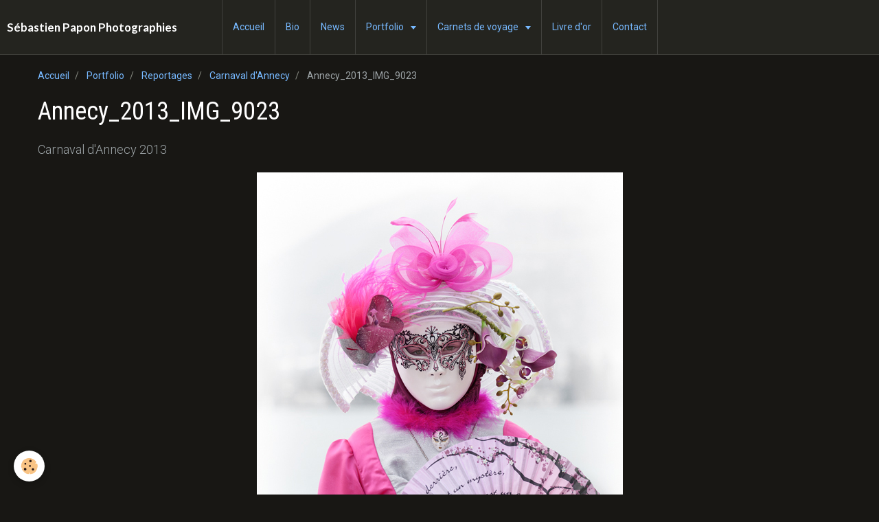

--- FILE ---
content_type: text/html; charset=UTF-8
request_url: http://www.sebastienpapon.fr/portfolio/reportages/carnaval-d-annecy/annecy-2013-img-9023.html
body_size: 30094
content:
<!DOCTYPE html>
<html lang="fr">
    <head>
        <title>Annecy_2013_IMG_9023</title>
        <!-- smart / travel -->
<meta http-equiv="Content-Type" content="text/html; charset=utf-8">
<!--[if IE]>
<meta http-equiv="X-UA-Compatible" content="IE=edge">
<![endif]-->
<meta name="viewport" content="width=device-width, initial-scale=1, maximum-scale=1.0, user-scalable=no">
<meta name="msapplication-tap-highlight" content="no">
  <meta name="description" content="Carnaval d'Annecy 2013" />
  <link rel="image_src" href="http://www.sebastienpapon.fr/medias/album/annecy-2013-img-9023.jpg" />
  <meta property="og:image" content="http://www.sebastienpapon.fr/medias/album/annecy-2013-img-9023.jpg" />
  <link rel="canonical" href="http://www.sebastienpapon.fr/portfolio/reportages/carnaval-d-annecy/annecy-2013-img-9023.html">
<meta name="generator" content="e-monsite (e-monsite.com)">

<link rel="icon" href="http://www.sebastienpapon.fr/medias/site/favicon/favicon.png">






        <meta name="theme-color" content="rgba(36, 36, 31, 1)">
        <meta name="msapplication-navbutton-color" content="rgba(36, 36, 31, 1)">
        <meta name="apple-mobile-web-app-capable" content="yes">
        <meta name="apple-mobile-web-app-status-bar-style" content="black-translucent">

                
                                    
                                    
                                     
                                                                                                                    
            <link href="https://fonts.googleapis.com/css?family=Roboto:300,400,700%7CRoboto%20Condensed:300,400,700%7CLato:300,400,700&display=swap" rel="stylesheet">
        
        <link href="https://maxcdn.bootstrapcdn.com/font-awesome/4.7.0/css/font-awesome.min.css" rel="stylesheet">

        <link href="//www.sebastienpapon.fr/themes/combined.css?v=6_1646067808_199" rel="stylesheet">

        <!-- EMS FRAMEWORK -->
        <script src="//www.sebastienpapon.fr/medias/static/themes/ems_framework/js/jquery.min.js"></script>
        <!-- HTML5 shim and Respond.js for IE8 support of HTML5 elements and media queries -->
        <!--[if lt IE 9]>
        <script src="//www.sebastienpapon.fr/medias/static/themes/ems_framework/js/html5shiv.min.js"></script>
        <script src="//www.sebastienpapon.fr/medias/static/themes/ems_framework/js/respond.min.js"></script>
        <![endif]-->
        <script src="//www.sebastienpapon.fr/medias/static/themes/ems_framework/js/ems-framework.min.js?v=2087"></script>
        <script src="http://www.sebastienpapon.fr/themes/content.js?v=6_1646067808_199&lang=fr"></script>

            <script src="//www.sebastienpapon.fr/medias/static/js/rgpd-cookies/jquery.rgpd-cookies.js?v=2087"></script>
    <script>
                                    $(document).ready(function() {
            $.RGPDCookies({
                theme: 'ems_framework',
                site: 'www.sebastienpapon.fr',
                privacy_policy_link: '/about/privacypolicy/',
                cookies: [{"id":null,"favicon_url":"https:\/\/ssl.gstatic.com\/analytics\/20210414-01\/app\/static\/analytics_standard_icon.png","enabled":true,"model":"google_analytics","title":"Google Analytics","short_description":"Permet d'analyser les statistiques de consultation de notre site","long_description":"Indispensable pour piloter notre site internet, il permet de mesurer des indicateurs comme l\u2019affluence, les produits les plus consult\u00e9s, ou encore la r\u00e9partition g\u00e9ographique des visiteurs.","privacy_policy_url":"https:\/\/support.google.com\/analytics\/answer\/6004245?hl=fr","slug":"google-analytics"},{"id":null,"favicon_url":"","enabled":true,"model":"addthis","title":"AddThis","short_description":"Partage social","long_description":"Nous utilisons cet outil afin de vous proposer des liens de partage vers des plateformes tiers comme Twitter, Facebook, etc.","privacy_policy_url":"https:\/\/www.oracle.com\/legal\/privacy\/addthis-privacy-policy.html","slug":"addthis"}],
                modal_title: 'Gestion\u0020des\u0020cookies',
                modal_description: 'd\u00E9pose\u0020des\u0020cookies\u0020pour\u0020am\u00E9liorer\u0020votre\u0020exp\u00E9rience\u0020de\u0020navigation,\nmesurer\u0020l\u0027audience\u0020du\u0020site\u0020internet,\u0020afficher\u0020des\u0020publicit\u00E9s\u0020personnalis\u00E9es,\nr\u00E9aliser\u0020des\u0020campagnes\u0020cibl\u00E9es\u0020et\u0020personnaliser\u0020l\u0027interface\u0020du\u0020site.',
                privacy_policy_label: 'Consulter\u0020la\u0020politique\u0020de\u0020confidentialit\u00E9',
                check_all_label: 'Tout\u0020cocher',
                refuse_button: 'Refuser',
                settings_button: 'Param\u00E9trer',
                accept_button: 'Accepter',
                callback: function() {
                    // website google analytics case (with gtag), consent "on the fly"
                    if ('gtag' in window && typeof window.gtag === 'function') {
                        if (window.jsCookie.get('rgpd-cookie-google-analytics') === undefined
                            || window.jsCookie.get('rgpd-cookie-google-analytics') === '0') {
                            gtag('consent', 'update', {
                                'ad_storage': 'denied',
                                'analytics_storage': 'denied'
                            });
                        } else {
                            gtag('consent', 'update', {
                                'ad_storage': 'granted',
                                'analytics_storage': 'granted'
                            });
                        }
                    }
                }
            });
        });
    </script>

        <script async src="https://www.googletagmanager.com/gtag/js?id=G-4VN4372P6E"></script>
<script>
    window.dataLayer = window.dataLayer || [];
    function gtag(){dataLayer.push(arguments);}
    
    gtag('consent', 'default', {
        'ad_storage': 'denied',
        'analytics_storage': 'denied'
    });
    
    gtag('js', new Date());
    gtag('config', 'G-4VN4372P6E');
</script>

        
    <!-- Global site tag (gtag.js) -->
        <script async src="https://www.googletagmanager.com/gtag/js?id=UA-18201033-1"></script>
        <script>
        window.dataLayer = window.dataLayer || [];
        function gtag(){dataLayer.push(arguments);}

gtag('consent', 'default', {
            'ad_storage': 'denied',
            'analytics_storage': 'denied'
        });
        gtag('set', 'allow_ad_personalization_signals', false);
                gtag('js', new Date());
        gtag('config', 'UA-18201033-1');
    </script>
        <script type="application/ld+json">
    {
        "@context" : "https://schema.org/",
        "@type" : "WebSite",
        "name" : "Sébastien Papon Photographies",
        "url" : "http://www.sebastienpapon.fr/"
    }
</script>
            </head>
    <body id="portfolio_run_reportages_carnaval-d-annecy_annecy-2013-img-9023" class="default menu-fixed">
        

        
        <!-- NAV -->
        <nav class="navbar navbar-top navbar-fixed-top">
            <div class="container">
                <div class="navbar-header">
                                        <button data-toggle="collapse" data-target="#navbar" data-orientation="horizontal" class="btn btn-link navbar-toggle">
                		<i class="fa fa-bars"></i>
					</button>
                                                            <a class="brand" href="http://www.sebastienpapon.fr/">
                                                                        <span>Sébastien Papon Photographies</span>
                                            </a>
                                    </div>
                                <div id="navbar" class="collapse">
                        <ul class="nav navbar-nav">
                    <li>
                <a href="http://www.sebastienpapon.fr/">
                                        Accueil
                </a>
                            </li>
                    <li>
                <a href="http://www.sebastienpapon.fr/pages/sebastien-papon-presentation.html">
                                        Bio
                </a>
                            </li>
                    <li>
                <a href="http://www.sebastienpapon.fr/blog/">
                                        News
                </a>
                            </li>
                    <li class="subnav">
                <a href="http://www.sebastienpapon.fr/portfolio/" class="subnav-toggle" data-toggle="subnav">
                                        Portfolio
                </a>
                                    <ul class="nav subnav-menu">
                                                    <li>
                                <a href="http://www.sebastienpapon.fr/portfolio/astrophotographie/">
                                    Astrophotographie
                                </a>
                                                            </li>
                                                    <li class="subnav">
                                <a href="http://www.sebastienpapon.fr/portfolio/paysages/" class="subnav-toggle" data-toggle="subnav">
                                    Paysages
                                </a>
                                                                    <ul class="nav subnav-menu">
                                                                                    <li>
                                                <a href="http://www.sebastienpapon.fr/portfolio/paysages/islande/">Islande</a>
                                            </li>
                                                                                    <li>
                                                <a href="http://www.sebastienpapon.fr/portfolio/paysages/corse-1/">Corse</a>
                                            </li>
                                                                                    <li>
                                                <a href="http://www.sebastienpapon.fr/portfolio/paysages/etretat/">Étretat</a>
                                            </li>
                                                                                    <li>
                                                <a href="http://www.sebastienpapon.fr/portfolio/paysages/irlande/">Irlande</a>
                                            </li>
                                                                                    <li>
                                                <a href="http://www.sebastienpapon.fr/portfolio/paysages/chamonix-mont-blanc/">Chamonix - Mont Blanc</a>
                                            </li>
                                                                                    <li>
                                                <a href="http://www.sebastienpapon.fr/portfolio/paysages/irlande-du-nord/">Irlande du Nord</a>
                                            </li>
                                                                                    <li>
                                                <a href="http://www.sebastienpapon.fr/portfolio/paysages/ecosse/">Écosse</a>
                                            </li>
                                                                                    <li>
                                                <a href="http://www.sebastienpapon.fr/portfolio/paysages/italie/">Italie</a>
                                            </li>
                                                                                    <li>
                                                <a href="http://www.sebastienpapon.fr/portfolio/paysages/bretagne/">Bretagne</a>
                                            </li>
                                                                                    <li>
                                                <a href="http://www.sebastienpapon.fr/portfolio/paysages/suisse/">Suisse</a>
                                            </li>
                                                                                    <li>
                                                <a href="http://www.sebastienpapon.fr/portfolio/paysages/paris/">Paris</a>
                                            </li>
                                                                                    <li>
                                                <a href="http://www.sebastienpapon.fr/portfolio/paysages/autres-paysages/">Paysages divers</a>
                                            </li>
                                                                            </ul>
                                                            </li>
                                                    <li class="subnav">
                                <a href="http://www.sebastienpapon.fr/portfolio/macro-1/" class="subnav-toggle" data-toggle="subnav">
                                    Macrophotographie
                                </a>
                                                                    <ul class="nav subnav-menu">
                                                                                    <li>
                                                <a href="http://www.sebastienpapon.fr/portfolio/macro-1/macro/">Insectes</a>
                                            </li>
                                                                                    <li>
                                                <a href="http://www.sebastienpapon.fr/portfolio/macro-1/fleurs/">Fleurs</a>
                                            </li>
                                                                            </ul>
                                                            </li>
                                                    <li class="subnav">
                                <a href="http://www.sebastienpapon.fr/portfolio/reportages/" class="subnav-toggle" data-toggle="subnav">
                                    Reportages
                                </a>
                                                                    <ul class="nav subnav-menu">
                                                                                    <li>
                                                <a href="http://www.sebastienpapon.fr/portfolio/reportages/carnaval-d-annecy/">Carnaval d'Annecy</a>
                                            </li>
                                                                                    <li>
                                                <a href="http://www.sebastienpapon.fr/portfolio/reportages/camargue/">Camargue</a>
                                            </li>
                                                                                    <li>
                                                <a href="http://www.sebastienpapon.fr/portfolio/reportages/saint-patrick-a-belfast/">Saint-Patrick à Belfast</a>
                                            </li>
                                                                            </ul>
                                                            </li>
                                                    <li>
                                <a href="http://www.sebastienpapon.fr/portfolio/inclassables/">
                                    Inclassables
                                </a>
                                                            </li>
                                            </ul>
                            </li>
                    <li class="subnav">
                <a href="http://www.sebastienpapon.fr/pages/reportages/" class="subnav-toggle" data-toggle="subnav">
                                        Carnets de voyage
                </a>
                                    <ul class="nav subnav-menu">
                                                    <li class="subnav">
                                <a href="http://www.sebastienpapon.fr/pages/reportages/islande/" class="subnav-toggle" data-toggle="subnav">
                                    L'Islande
                                </a>
                                                                    <ul class="nav subnav-menu">
                                                                                    <li>
                                                <a href="http://www.sebastienpapon.fr/pages/reportages/islande/islande-1.html">L'Islande (1ère partie)</a>
                                            </li>
                                                                                    <li>
                                                <a href="http://www.sebastienpapon.fr/pages/reportages/islande/islande-2.html">L'Islande (2ème partie)</a>
                                            </li>
                                                                                    <li>
                                                <a href="http://www.sebastienpapon.fr/pages/reportages/islande/islande-3.html">L'Islande (3ème partie)</a>
                                            </li>
                                                                                    <li>
                                                <a href="http://www.sebastienpapon.fr/pages/reportages/islande/islande-4.html">L'Islande (4ème partie)</a>
                                            </li>
                                                                                    <li>
                                                <a href="http://www.sebastienpapon.fr/pages/reportages/islande/islande-5.html">L'Islande (5ème partie)</a>
                                            </li>
                                                                            </ul>
                                                            </li>
                                                    <li class="subnav">
                                <a href="http://www.sebastienpapon.fr/pages/reportages/astronomie/" class="subnav-toggle" data-toggle="subnav">
                                    Astronomie
                                </a>
                                                                    <ul class="nav subnav-menu">
                                                                                    <li>
                                                <a href="http://www.sebastienpapon.fr/pages/reportages/astronomie/la-nebuleuse-de-la-lagune.html">M8, la nébuleuse de la Lagune</a>
                                            </li>
                                                                                    <li>
                                                <a href="http://www.sebastienpapon.fr/pages/reportages/astronomie/le-grand-amas-d-hercule.html">M13, le grand amas d'Hercule</a>
                                            </li>
                                                                                    <li>
                                                <a href="http://www.sebastienpapon.fr/pages/reportages/astronomie/la-nebuleuse-trifide.html">M20, la nébuleuse Trifide</a>
                                            </li>
                                                                                    <li>
                                                <a href="http://www.sebastienpapon.fr/pages/reportages/astronomie/la-nebuleuse-d-orion-1.html">M42, la nébuleuse d'Orion</a>
                                            </li>
                                                                                    <li>
                                                <a href="http://www.sebastienpapon.fr/pages/reportages/astronomie/les-pleiades-1.html">M45, l'amas des Pléiades</a>
                                            </li>
                                                                                    <li>
                                                <a href="http://www.sebastienpapon.fr/pages/reportages/astronomie/la-galaxie-du-tourbillon-1.html">M51, la galaxie du Tourbillon</a>
                                            </li>
                                                                                    <li>
                                                <a href="http://www.sebastienpapon.fr/pages/reportages/astronomie/la-galaxie-du-moulinet.html">M101, la galaxie du Moulinet</a>
                                            </li>
                                                                                    <li>
                                                <a href="http://www.sebastienpapon.fr/pages/reportages/astronomie/la-nebuleuse-de-la-tete-de-cheval.html">Nébuleuse de la Tête de Cheval</a>
                                            </li>
                                                                                    <li>
                                                <a href="http://www.sebastienpapon.fr/pages/reportages/astronomie/ngc-7023-la-nebuleuse-de-l-iris.html">NGC 7023, nébuleuse de l'Iris</a>
                                            </li>
                                                                                    <li>
                                                <a href="http://www.sebastienpapon.fr/pages/reportages/astronomie/le-triplet-du-lion.html">Le triplet du Lion</a>
                                            </li>
                                                                                    <li>
                                                <a href="http://www.sebastienpapon.fr/pages/reportages/astronomie/ngc-2237-nebuleuse-de-la-rosette.html">NGC 2244, nébuleuse de la Rose</a>
                                            </li>
                                                                            </ul>
                                                            </li>
                                                    <li>
                                <a href="http://www.sebastienpapon.fr/pages/reportages/corse.html">
                                    La Corse
                                </a>
                                                            </li>
                                            </ul>
                            </li>
                    <li>
                <a href="http://www.sebastienpapon.fr/livredor/">
                                        Livre d'or
                </a>
                            </li>
                    <li>
                <a href="http://www.sebastienpapon.fr/contact/">
                                        Contact
                </a>
                            </li>
            </ul>

                </div>
                
                            </div>
        </nav>
        
        <!-- WRAPPER -->
                                                                <div id="wrapper" class="container without-sidebar">
            <!-- MAIN -->
            <div id="main">
                                       <ol class="breadcrumb">
                  <li>
            <a href="http://www.sebastienpapon.fr/">Accueil</a>
        </li>
                        <li>
            <a href="http://www.sebastienpapon.fr/portfolio/">Portfolio</a>
        </li>
                        <li>
            <a href="http://www.sebastienpapon.fr/portfolio/reportages/">Reportages</a>
        </li>
                        <li>
            <a href="http://www.sebastienpapon.fr/portfolio/reportages/carnaval-d-annecy/">Carnaval d'Annecy</a>
        </li>
                        <li class="active">
            Annecy_2013_IMG_9023
         </li>
            </ol>
                                
                                                                    
                                <div class="view view-album" id="view-item" data-category="carnaval-d-annecy" data-id-album="513c82ee52f65398955a9b96">
    <h1 class="view-title">Annecy_2013_IMG_9023</h1>
    
            <div class="introduction clearfix">
            Carnaval d'Annecy 2013
        </div>
    

    <p class="text-center">
        <img src="http://www.sebastienpapon.fr/medias/album/annecy-2013-img-9023.jpg" alt="Annecy_2013_IMG_9023">
    </p>

    <ul class="category-navigation">
        <li>
                            <a href="http://www.sebastienpapon.fr/portfolio/reportages/carnaval-d-annecy/annecy-2013-img-9016.html" class="btn btn-default">
                    <i class="fa fa-angle-left fa-lg"></i>
                    <img src="http://www.sebastienpapon.fr/medias/album/annecy-2013-img-9016.jpg?fx=c_80_80" width="80" alt="">
                </a>
                    </li>

        <li>
            <a href="http://www.sebastienpapon.fr/portfolio/reportages/carnaval-d-annecy/" class="btn btn-small btn-default">Retour</a>
        </li>

        <li>
                            <a href="http://www.sebastienpapon.fr/portfolio/reportages/carnaval-d-annecy/annecy-2013-img-9032-02.html" class="btn btn-default">
                    <img src="http://www.sebastienpapon.fr/medias/album/annecy-2013-img-9032-02.jpg?fx=c_80_80" width="80" alt="">
                    <i class="fa fa-angle-right fa-lg"></i>
                </a>
                    </li>
    </ul>

    

<div class="plugins">
               <div id="social-4e80eb3a0ef16fde4dbc8897" class="plugin" data-plugin="social">
    <div class="a2a_kit a2a_kit_size_32 a2a_default_style">
        <a class="a2a_dd" href="https://www.addtoany.com/share"></a>
        <a class="a2a_button_facebook"></a>
        <a class="a2a_button_twitter"></a>
        <a class="a2a_button_email"></a>
    </div>
    <script>
        var a2a_config = a2a_config || {};
        a2a_config.onclick = 1;
        a2a_config.locale = "fr";
    </script>
    <script async src="https://static.addtoany.com/menu/page.js"></script>
</div>    
           <div class="plugin" data-plugin="rating">
    <form action="http://www.sebastienpapon.fr/portfolio/reportages/carnaval-d-annecy/annecy-2013-img-9023.html" method="post">
        <ul class="rating-list text-muted">
                        <li class="note-off">
                <label for="rating1" title="1 / 5">
                    <i class="fa fa-star"></i>
                    <input type="radio" name="note" id="rating1" value="1">
                </label>
            </li>
                        <li class="note-off">
                <label for="rating2" title="2 / 5">
                    <i class="fa fa-star"></i>
                    <input type="radio" name="note" id="rating2" value="2">
                </label>
            </li>
                        <li class="note-off">
                <label for="rating3" title="3 / 5">
                    <i class="fa fa-star"></i>
                    <input type="radio" name="note" id="rating3" value="3">
                </label>
            </li>
                        <li class="note-off">
                <label for="rating4" title="4 / 5">
                    <i class="fa fa-star"></i>
                    <input type="radio" name="note" id="rating4" value="4">
                </label>
            </li>
                        <li class="note-off">
                <label for="rating5" title="5 / 5">
                    <i class="fa fa-star"></i>
                    <input type="radio" name="note" id="rating5" value="5">
                </label>
            </li>
                        <li class="rating-infos">
                            Aucune note. Soyez le premier à attribuer une note !
                        </li>
        </ul>
    </form>
</div>
    
    </div>
</div>

            </div>
            <!-- //MAIN -->

                    </div>
        <!-- //WRAPPER -->

                <!-- FOOTER -->
        <footer id="footer">
            <div id="footer-wrapper">
                <div class="container">
                                        <!-- CUSTOMIZE AREA -->
                    <div id="bottom-site">
                                                    <div id="rows-6024061ef53fcbf34e4ac6a1" class="rows" data-total-pages="1" data-current-page="1">
                                                            
                
                        
                        
                                
                                <div class="row-container rd-1 page_1">
            	<div class="row-content">
        			                        			    <div class="row" data-role="line">

                    
                                                
                                                                        
                                                
                                                
						                                                                                    
                                        				<div data-role="cell" class="column" style="width:100%">
            					<div id="cell-5e85fbaebfd7026bef0756fd" class="column-content">            							<p>&copy; S&eacute;bastien Papon - Tous droits r&eacute;serv&eacute;s.</p>
            						            					</div>
            				</div>
																		        			</div>
                            		</div>
                        	</div>
						</div>

                                            </div>
                                                                            </div>
            </div>
        </footer>
        <!-- //FOOTER -->
        
        
        <script src="//www.sebastienpapon.fr/medias/static/themes/ems_framework/js/jquery.mobile.custom.min.js"></script>
        <script src="//www.sebastienpapon.fr/medias/static/themes/ems_framework/js/jquery.zoom.min.js"></script>
        <script src="http://www.sebastienpapon.fr/themes/custom.js?v=6_1646067808_199"></script>
                    

 
    
						 	 




    </body>
</html>
